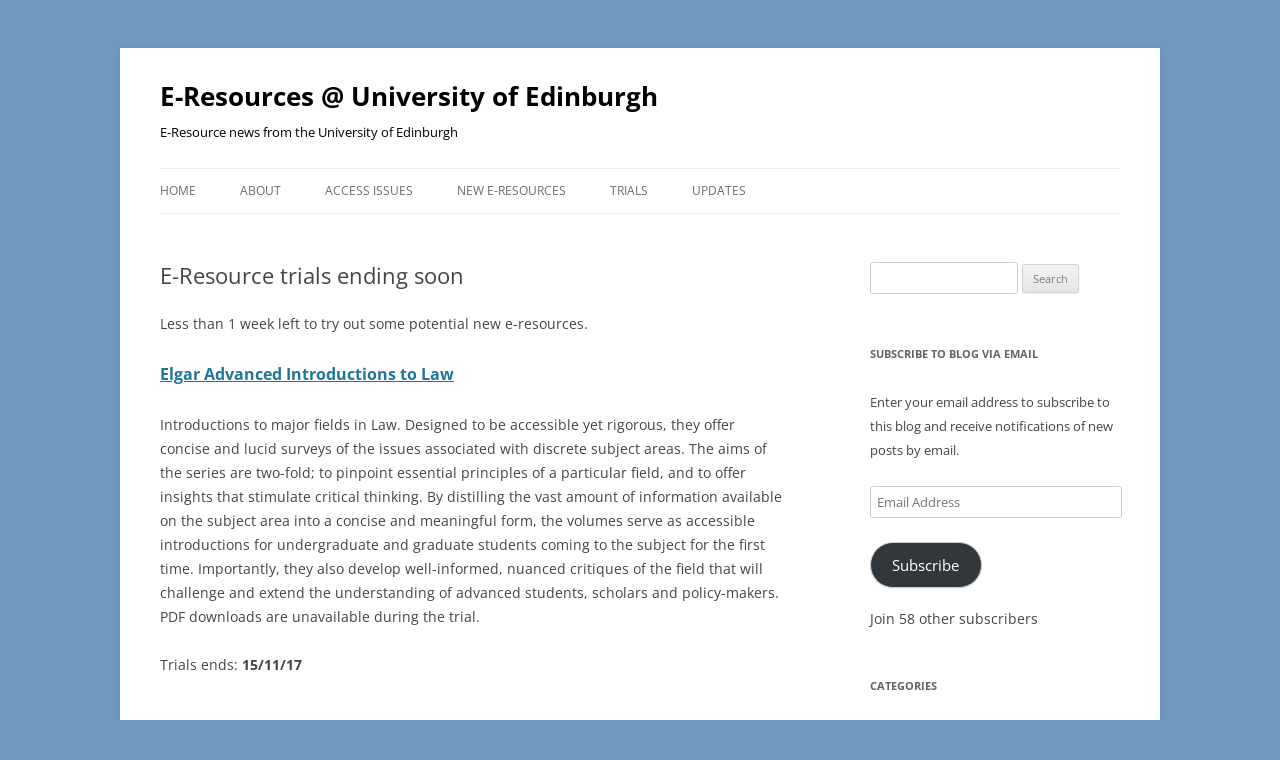

--- FILE ---
content_type: text/html; charset=UTF-8
request_url: https://libraryblogs.is.ed.ac.uk/eresources/2017/11/09/e-resource-trials-ending-soon/
body_size: 15512
content:
<!DOCTYPE html>
<!--[if IE 7]>
<html class="ie ie7" lang="en-US">
<![endif]-->
<!--[if IE 8]>
<html class="ie ie8" lang="en-US">
<![endif]-->
<!--[if !(IE 7) & !(IE 8)]><!-->
<html lang="en-US">
<!--<![endif]-->
<head>
<meta charset="UTF-8" />
<meta name="viewport" content="width=device-width" />
<title>E-Resource trials ending soon | E-Resources @ University of Edinburgh</title>
<link rel="profile" href="https://gmpg.org/xfn/11" />
<link rel="pingback" href="https://libraryblogs.is.ed.ac.uk/eresources/xmlrpc.php">
<!--[if lt IE 9]>
<script src="https://libraryblogs.is.ed.ac.uk/eresources/wp-content/themes/twentytwelve/js/html5.js?ver=3.7.0" type="text/javascript"></script>
<![endif]-->
<meta name='robots' content='max-image-preview:large' />
<link rel='dns-prefetch' href='//v0.wordpress.com' />
<link rel="alternate" type="application/rss+xml" title="E-Resources @ University of Edinburgh &raquo; Feed" href="https://libraryblogs.is.ed.ac.uk/eresources/feed/" />
<link rel="alternate" type="application/rss+xml" title="E-Resources @ University of Edinburgh &raquo; Comments Feed" href="https://libraryblogs.is.ed.ac.uk/eresources/comments/feed/" />
<script type="text/javascript">
window._wpemojiSettings = {"baseUrl":"https:\/\/s.w.org\/images\/core\/emoji\/14.0.0\/72x72\/","ext":".png","svgUrl":"https:\/\/s.w.org\/images\/core\/emoji\/14.0.0\/svg\/","svgExt":".svg","source":{"concatemoji":"https:\/\/libraryblogs.is.ed.ac.uk\/eresources\/wp-includes\/js\/wp-emoji-release.min.js?ver=6.2.7"}};
/*! This file is auto-generated */
!function(e,a,t){var n,r,o,i=a.createElement("canvas"),p=i.getContext&&i.getContext("2d");function s(e,t){p.clearRect(0,0,i.width,i.height),p.fillText(e,0,0);e=i.toDataURL();return p.clearRect(0,0,i.width,i.height),p.fillText(t,0,0),e===i.toDataURL()}function c(e){var t=a.createElement("script");t.src=e,t.defer=t.type="text/javascript",a.getElementsByTagName("head")[0].appendChild(t)}for(o=Array("flag","emoji"),t.supports={everything:!0,everythingExceptFlag:!0},r=0;r<o.length;r++)t.supports[o[r]]=function(e){if(p&&p.fillText)switch(p.textBaseline="top",p.font="600 32px Arial",e){case"flag":return s("\ud83c\udff3\ufe0f\u200d\u26a7\ufe0f","\ud83c\udff3\ufe0f\u200b\u26a7\ufe0f")?!1:!s("\ud83c\uddfa\ud83c\uddf3","\ud83c\uddfa\u200b\ud83c\uddf3")&&!s("\ud83c\udff4\udb40\udc67\udb40\udc62\udb40\udc65\udb40\udc6e\udb40\udc67\udb40\udc7f","\ud83c\udff4\u200b\udb40\udc67\u200b\udb40\udc62\u200b\udb40\udc65\u200b\udb40\udc6e\u200b\udb40\udc67\u200b\udb40\udc7f");case"emoji":return!s("\ud83e\udef1\ud83c\udffb\u200d\ud83e\udef2\ud83c\udfff","\ud83e\udef1\ud83c\udffb\u200b\ud83e\udef2\ud83c\udfff")}return!1}(o[r]),t.supports.everything=t.supports.everything&&t.supports[o[r]],"flag"!==o[r]&&(t.supports.everythingExceptFlag=t.supports.everythingExceptFlag&&t.supports[o[r]]);t.supports.everythingExceptFlag=t.supports.everythingExceptFlag&&!t.supports.flag,t.DOMReady=!1,t.readyCallback=function(){t.DOMReady=!0},t.supports.everything||(n=function(){t.readyCallback()},a.addEventListener?(a.addEventListener("DOMContentLoaded",n,!1),e.addEventListener("load",n,!1)):(e.attachEvent("onload",n),a.attachEvent("onreadystatechange",function(){"complete"===a.readyState&&t.readyCallback()})),(e=t.source||{}).concatemoji?c(e.concatemoji):e.wpemoji&&e.twemoji&&(c(e.twemoji),c(e.wpemoji)))}(window,document,window._wpemojiSettings);
</script>
<style type="text/css">
img.wp-smiley,
img.emoji {
	display: inline !important;
	border: none !important;
	box-shadow: none !important;
	height: 1em !important;
	width: 1em !important;
	margin: 0 0.07em !important;
	vertical-align: -0.1em !important;
	background: none !important;
	padding: 0 !important;
}
</style>
	<link rel='stylesheet' id='wp-block-library-css' href='https://libraryblogs.is.ed.ac.uk/eresources/wp-includes/css/dist/block-library/style.min.css?ver=6.2.7' type='text/css' media='all' />
<style id='wp-block-library-inline-css' type='text/css'>
.has-text-align-justify{text-align:justify;}
</style>
<style id='wp-block-library-theme-inline-css' type='text/css'>
.wp-block-audio figcaption{color:#555;font-size:13px;text-align:center}.is-dark-theme .wp-block-audio figcaption{color:hsla(0,0%,100%,.65)}.wp-block-audio{margin:0 0 1em}.wp-block-code{border:1px solid #ccc;border-radius:4px;font-family:Menlo,Consolas,monaco,monospace;padding:.8em 1em}.wp-block-embed figcaption{color:#555;font-size:13px;text-align:center}.is-dark-theme .wp-block-embed figcaption{color:hsla(0,0%,100%,.65)}.wp-block-embed{margin:0 0 1em}.blocks-gallery-caption{color:#555;font-size:13px;text-align:center}.is-dark-theme .blocks-gallery-caption{color:hsla(0,0%,100%,.65)}.wp-block-image figcaption{color:#555;font-size:13px;text-align:center}.is-dark-theme .wp-block-image figcaption{color:hsla(0,0%,100%,.65)}.wp-block-image{margin:0 0 1em}.wp-block-pullquote{border-bottom:4px solid;border-top:4px solid;color:currentColor;margin-bottom:1.75em}.wp-block-pullquote cite,.wp-block-pullquote footer,.wp-block-pullquote__citation{color:currentColor;font-size:.8125em;font-style:normal;text-transform:uppercase}.wp-block-quote{border-left:.25em solid;margin:0 0 1.75em;padding-left:1em}.wp-block-quote cite,.wp-block-quote footer{color:currentColor;font-size:.8125em;font-style:normal;position:relative}.wp-block-quote.has-text-align-right{border-left:none;border-right:.25em solid;padding-left:0;padding-right:1em}.wp-block-quote.has-text-align-center{border:none;padding-left:0}.wp-block-quote.is-large,.wp-block-quote.is-style-large,.wp-block-quote.is-style-plain{border:none}.wp-block-search .wp-block-search__label{font-weight:700}.wp-block-search__button{border:1px solid #ccc;padding:.375em .625em}:where(.wp-block-group.has-background){padding:1.25em 2.375em}.wp-block-separator.has-css-opacity{opacity:.4}.wp-block-separator{border:none;border-bottom:2px solid;margin-left:auto;margin-right:auto}.wp-block-separator.has-alpha-channel-opacity{opacity:1}.wp-block-separator:not(.is-style-wide):not(.is-style-dots){width:100px}.wp-block-separator.has-background:not(.is-style-dots){border-bottom:none;height:1px}.wp-block-separator.has-background:not(.is-style-wide):not(.is-style-dots){height:2px}.wp-block-table{margin:0 0 1em}.wp-block-table td,.wp-block-table th{word-break:normal}.wp-block-table figcaption{color:#555;font-size:13px;text-align:center}.is-dark-theme .wp-block-table figcaption{color:hsla(0,0%,100%,.65)}.wp-block-video figcaption{color:#555;font-size:13px;text-align:center}.is-dark-theme .wp-block-video figcaption{color:hsla(0,0%,100%,.65)}.wp-block-video{margin:0 0 1em}.wp-block-template-part.has-background{margin-bottom:0;margin-top:0;padding:1.25em 2.375em}
</style>
<link rel='stylesheet' id='mediaelement-css' href='https://libraryblogs.is.ed.ac.uk/eresources/wp-includes/js/mediaelement/mediaelementplayer-legacy.min.css?ver=4.2.17' type='text/css' media='all' />
<link rel='stylesheet' id='wp-mediaelement-css' href='https://libraryblogs.is.ed.ac.uk/eresources/wp-includes/js/mediaelement/wp-mediaelement.min.css?ver=6.2.7' type='text/css' media='all' />
<link rel='stylesheet' id='classic-theme-styles-css' href='https://libraryblogs.is.ed.ac.uk/eresources/wp-includes/css/classic-themes.min.css?ver=6.2.7' type='text/css' media='all' />
<style id='global-styles-inline-css' type='text/css'>
body{--wp--preset--color--black: #000000;--wp--preset--color--cyan-bluish-gray: #abb8c3;--wp--preset--color--white: #fff;--wp--preset--color--pale-pink: #f78da7;--wp--preset--color--vivid-red: #cf2e2e;--wp--preset--color--luminous-vivid-orange: #ff6900;--wp--preset--color--luminous-vivid-amber: #fcb900;--wp--preset--color--light-green-cyan: #7bdcb5;--wp--preset--color--vivid-green-cyan: #00d084;--wp--preset--color--pale-cyan-blue: #8ed1fc;--wp--preset--color--vivid-cyan-blue: #0693e3;--wp--preset--color--vivid-purple: #9b51e0;--wp--preset--color--blue: #21759b;--wp--preset--color--dark-gray: #444;--wp--preset--color--medium-gray: #9f9f9f;--wp--preset--color--light-gray: #e6e6e6;--wp--preset--gradient--vivid-cyan-blue-to-vivid-purple: linear-gradient(135deg,rgba(6,147,227,1) 0%,rgb(155,81,224) 100%);--wp--preset--gradient--light-green-cyan-to-vivid-green-cyan: linear-gradient(135deg,rgb(122,220,180) 0%,rgb(0,208,130) 100%);--wp--preset--gradient--luminous-vivid-amber-to-luminous-vivid-orange: linear-gradient(135deg,rgba(252,185,0,1) 0%,rgba(255,105,0,1) 100%);--wp--preset--gradient--luminous-vivid-orange-to-vivid-red: linear-gradient(135deg,rgba(255,105,0,1) 0%,rgb(207,46,46) 100%);--wp--preset--gradient--very-light-gray-to-cyan-bluish-gray: linear-gradient(135deg,rgb(238,238,238) 0%,rgb(169,184,195) 100%);--wp--preset--gradient--cool-to-warm-spectrum: linear-gradient(135deg,rgb(74,234,220) 0%,rgb(151,120,209) 20%,rgb(207,42,186) 40%,rgb(238,44,130) 60%,rgb(251,105,98) 80%,rgb(254,248,76) 100%);--wp--preset--gradient--blush-light-purple: linear-gradient(135deg,rgb(255,206,236) 0%,rgb(152,150,240) 100%);--wp--preset--gradient--blush-bordeaux: linear-gradient(135deg,rgb(254,205,165) 0%,rgb(254,45,45) 50%,rgb(107,0,62) 100%);--wp--preset--gradient--luminous-dusk: linear-gradient(135deg,rgb(255,203,112) 0%,rgb(199,81,192) 50%,rgb(65,88,208) 100%);--wp--preset--gradient--pale-ocean: linear-gradient(135deg,rgb(255,245,203) 0%,rgb(182,227,212) 50%,rgb(51,167,181) 100%);--wp--preset--gradient--electric-grass: linear-gradient(135deg,rgb(202,248,128) 0%,rgb(113,206,126) 100%);--wp--preset--gradient--midnight: linear-gradient(135deg,rgb(2,3,129) 0%,rgb(40,116,252) 100%);--wp--preset--duotone--dark-grayscale: url('#wp-duotone-dark-grayscale');--wp--preset--duotone--grayscale: url('#wp-duotone-grayscale');--wp--preset--duotone--purple-yellow: url('#wp-duotone-purple-yellow');--wp--preset--duotone--blue-red: url('#wp-duotone-blue-red');--wp--preset--duotone--midnight: url('#wp-duotone-midnight');--wp--preset--duotone--magenta-yellow: url('#wp-duotone-magenta-yellow');--wp--preset--duotone--purple-green: url('#wp-duotone-purple-green');--wp--preset--duotone--blue-orange: url('#wp-duotone-blue-orange');--wp--preset--font-size--small: 13px;--wp--preset--font-size--medium: 20px;--wp--preset--font-size--large: 36px;--wp--preset--font-size--x-large: 42px;--wp--preset--spacing--20: 0.44rem;--wp--preset--spacing--30: 0.67rem;--wp--preset--spacing--40: 1rem;--wp--preset--spacing--50: 1.5rem;--wp--preset--spacing--60: 2.25rem;--wp--preset--spacing--70: 3.38rem;--wp--preset--spacing--80: 5.06rem;--wp--preset--shadow--natural: 6px 6px 9px rgba(0, 0, 0, 0.2);--wp--preset--shadow--deep: 12px 12px 50px rgba(0, 0, 0, 0.4);--wp--preset--shadow--sharp: 6px 6px 0px rgba(0, 0, 0, 0.2);--wp--preset--shadow--outlined: 6px 6px 0px -3px rgba(255, 255, 255, 1), 6px 6px rgba(0, 0, 0, 1);--wp--preset--shadow--crisp: 6px 6px 0px rgba(0, 0, 0, 1);}:where(.is-layout-flex){gap: 0.5em;}body .is-layout-flow > .alignleft{float: left;margin-inline-start: 0;margin-inline-end: 2em;}body .is-layout-flow > .alignright{float: right;margin-inline-start: 2em;margin-inline-end: 0;}body .is-layout-flow > .aligncenter{margin-left: auto !important;margin-right: auto !important;}body .is-layout-constrained > .alignleft{float: left;margin-inline-start: 0;margin-inline-end: 2em;}body .is-layout-constrained > .alignright{float: right;margin-inline-start: 2em;margin-inline-end: 0;}body .is-layout-constrained > .aligncenter{margin-left: auto !important;margin-right: auto !important;}body .is-layout-constrained > :where(:not(.alignleft):not(.alignright):not(.alignfull)){max-width: var(--wp--style--global--content-size);margin-left: auto !important;margin-right: auto !important;}body .is-layout-constrained > .alignwide{max-width: var(--wp--style--global--wide-size);}body .is-layout-flex{display: flex;}body .is-layout-flex{flex-wrap: wrap;align-items: center;}body .is-layout-flex > *{margin: 0;}:where(.wp-block-columns.is-layout-flex){gap: 2em;}.has-black-color{color: var(--wp--preset--color--black) !important;}.has-cyan-bluish-gray-color{color: var(--wp--preset--color--cyan-bluish-gray) !important;}.has-white-color{color: var(--wp--preset--color--white) !important;}.has-pale-pink-color{color: var(--wp--preset--color--pale-pink) !important;}.has-vivid-red-color{color: var(--wp--preset--color--vivid-red) !important;}.has-luminous-vivid-orange-color{color: var(--wp--preset--color--luminous-vivid-orange) !important;}.has-luminous-vivid-amber-color{color: var(--wp--preset--color--luminous-vivid-amber) !important;}.has-light-green-cyan-color{color: var(--wp--preset--color--light-green-cyan) !important;}.has-vivid-green-cyan-color{color: var(--wp--preset--color--vivid-green-cyan) !important;}.has-pale-cyan-blue-color{color: var(--wp--preset--color--pale-cyan-blue) !important;}.has-vivid-cyan-blue-color{color: var(--wp--preset--color--vivid-cyan-blue) !important;}.has-vivid-purple-color{color: var(--wp--preset--color--vivid-purple) !important;}.has-black-background-color{background-color: var(--wp--preset--color--black) !important;}.has-cyan-bluish-gray-background-color{background-color: var(--wp--preset--color--cyan-bluish-gray) !important;}.has-white-background-color{background-color: var(--wp--preset--color--white) !important;}.has-pale-pink-background-color{background-color: var(--wp--preset--color--pale-pink) !important;}.has-vivid-red-background-color{background-color: var(--wp--preset--color--vivid-red) !important;}.has-luminous-vivid-orange-background-color{background-color: var(--wp--preset--color--luminous-vivid-orange) !important;}.has-luminous-vivid-amber-background-color{background-color: var(--wp--preset--color--luminous-vivid-amber) !important;}.has-light-green-cyan-background-color{background-color: var(--wp--preset--color--light-green-cyan) !important;}.has-vivid-green-cyan-background-color{background-color: var(--wp--preset--color--vivid-green-cyan) !important;}.has-pale-cyan-blue-background-color{background-color: var(--wp--preset--color--pale-cyan-blue) !important;}.has-vivid-cyan-blue-background-color{background-color: var(--wp--preset--color--vivid-cyan-blue) !important;}.has-vivid-purple-background-color{background-color: var(--wp--preset--color--vivid-purple) !important;}.has-black-border-color{border-color: var(--wp--preset--color--black) !important;}.has-cyan-bluish-gray-border-color{border-color: var(--wp--preset--color--cyan-bluish-gray) !important;}.has-white-border-color{border-color: var(--wp--preset--color--white) !important;}.has-pale-pink-border-color{border-color: var(--wp--preset--color--pale-pink) !important;}.has-vivid-red-border-color{border-color: var(--wp--preset--color--vivid-red) !important;}.has-luminous-vivid-orange-border-color{border-color: var(--wp--preset--color--luminous-vivid-orange) !important;}.has-luminous-vivid-amber-border-color{border-color: var(--wp--preset--color--luminous-vivid-amber) !important;}.has-light-green-cyan-border-color{border-color: var(--wp--preset--color--light-green-cyan) !important;}.has-vivid-green-cyan-border-color{border-color: var(--wp--preset--color--vivid-green-cyan) !important;}.has-pale-cyan-blue-border-color{border-color: var(--wp--preset--color--pale-cyan-blue) !important;}.has-vivid-cyan-blue-border-color{border-color: var(--wp--preset--color--vivid-cyan-blue) !important;}.has-vivid-purple-border-color{border-color: var(--wp--preset--color--vivid-purple) !important;}.has-vivid-cyan-blue-to-vivid-purple-gradient-background{background: var(--wp--preset--gradient--vivid-cyan-blue-to-vivid-purple) !important;}.has-light-green-cyan-to-vivid-green-cyan-gradient-background{background: var(--wp--preset--gradient--light-green-cyan-to-vivid-green-cyan) !important;}.has-luminous-vivid-amber-to-luminous-vivid-orange-gradient-background{background: var(--wp--preset--gradient--luminous-vivid-amber-to-luminous-vivid-orange) !important;}.has-luminous-vivid-orange-to-vivid-red-gradient-background{background: var(--wp--preset--gradient--luminous-vivid-orange-to-vivid-red) !important;}.has-very-light-gray-to-cyan-bluish-gray-gradient-background{background: var(--wp--preset--gradient--very-light-gray-to-cyan-bluish-gray) !important;}.has-cool-to-warm-spectrum-gradient-background{background: var(--wp--preset--gradient--cool-to-warm-spectrum) !important;}.has-blush-light-purple-gradient-background{background: var(--wp--preset--gradient--blush-light-purple) !important;}.has-blush-bordeaux-gradient-background{background: var(--wp--preset--gradient--blush-bordeaux) !important;}.has-luminous-dusk-gradient-background{background: var(--wp--preset--gradient--luminous-dusk) !important;}.has-pale-ocean-gradient-background{background: var(--wp--preset--gradient--pale-ocean) !important;}.has-electric-grass-gradient-background{background: var(--wp--preset--gradient--electric-grass) !important;}.has-midnight-gradient-background{background: var(--wp--preset--gradient--midnight) !important;}.has-small-font-size{font-size: var(--wp--preset--font-size--small) !important;}.has-medium-font-size{font-size: var(--wp--preset--font-size--medium) !important;}.has-large-font-size{font-size: var(--wp--preset--font-size--large) !important;}.has-x-large-font-size{font-size: var(--wp--preset--font-size--x-large) !important;}
.wp-block-navigation a:where(:not(.wp-element-button)){color: inherit;}
:where(.wp-block-columns.is-layout-flex){gap: 2em;}
.wp-block-pullquote{font-size: 1.5em;line-height: 1.6;}
</style>
<link rel='stylesheet' id='twentytwelve-fonts-css' href='https://libraryblogs.is.ed.ac.uk/eresources/wp-content/themes/twentytwelve/fonts/font-open-sans.css?ver=20230328' type='text/css' media='all' />
<link rel='stylesheet' id='twentytwelve-style-css' href='https://libraryblogs.is.ed.ac.uk/eresources/wp-content/themes/twentytwelve/style.css?ver=20240402' type='text/css' media='all' />
<link rel='stylesheet' id='twentytwelve-block-style-css' href='https://libraryblogs.is.ed.ac.uk/eresources/wp-content/themes/twentytwelve/css/blocks.css?ver=20230213' type='text/css' media='all' />
<!--[if lt IE 9]>
<link rel='stylesheet' id='twentytwelve-ie-css' href='https://libraryblogs.is.ed.ac.uk/eresources/wp-content/themes/twentytwelve/css/ie.css?ver=20150214' type='text/css' media='all' />
<![endif]-->
<link rel='stylesheet' id='social-logos-css' href='https://libraryblogs.is.ed.ac.uk/eresources/wp-content/plugins/jetpack/_inc/social-logos/social-logos.min.css?ver=12.0.2' type='text/css' media='all' />
<link rel='stylesheet' id='jetpack_css-css' href='https://libraryblogs.is.ed.ac.uk/eresources/wp-content/plugins/jetpack/css/jetpack.css?ver=12.0.2' type='text/css' media='all' />
<script type='text/javascript' src='https://libraryblogs.is.ed.ac.uk/eresources/wp-includes/js/jquery/jquery.min.js?ver=3.6.4' id='jquery-core-js'></script>
<script type='text/javascript' src='https://libraryblogs.is.ed.ac.uk/eresources/wp-includes/js/jquery/jquery-migrate.min.js?ver=3.4.0' id='jquery-migrate-js'></script>
<link rel="https://api.w.org/" href="https://libraryblogs.is.ed.ac.uk/eresources/wp-json/" /><link rel="alternate" type="application/json" href="https://libraryblogs.is.ed.ac.uk/eresources/wp-json/wp/v2/posts/2236" /><link rel="EditURI" type="application/rsd+xml" title="RSD" href="https://libraryblogs.is.ed.ac.uk/eresources/xmlrpc.php?rsd" />
<link rel="wlwmanifest" type="application/wlwmanifest+xml" href="https://libraryblogs.is.ed.ac.uk/eresources/wp-includes/wlwmanifest.xml" />
<meta name="generator" content="WordPress 6.2.7" />
<link rel="canonical" href="https://libraryblogs.is.ed.ac.uk/eresources/2017/11/09/e-resource-trials-ending-soon/" />
<link rel='shortlink' href='https://wp.me/p4JPXA-A4' />
<link rel="alternate" type="application/json+oembed" href="https://libraryblogs.is.ed.ac.uk/eresources/wp-json/oembed/1.0/embed?url=https%3A%2F%2Flibraryblogs.is.ed.ac.uk%2Feresources%2F2017%2F11%2F09%2Fe-resource-trials-ending-soon%2F" />
<link rel="alternate" type="text/xml+oembed" href="https://libraryblogs.is.ed.ac.uk/eresources/wp-json/oembed/1.0/embed?url=https%3A%2F%2Flibraryblogs.is.ed.ac.uk%2Feresources%2F2017%2F11%2F09%2Fe-resource-trials-ending-soon%2F&#038;format=xml" />
	<style>img#wpstats{display:none}</style>
		<style type="text/css">.recentcomments a{display:inline !important;padding:0 !important;margin:0 !important;}</style>	<style type="text/css" id="twentytwelve-header-css">
			.site-header h1 a,
		.site-header h2 {
			color: #000000;
		}
		</style>
	<style type="text/css" id="custom-background-css">
body.custom-background { background-color: #7099bf; }
</style>
	
<!-- Jetpack Open Graph Tags -->
<meta property="og:type" content="article" />
<meta property="og:title" content="E-Resource trials ending soon" />
<meta property="og:url" content="https://libraryblogs.is.ed.ac.uk/eresources/2017/11/09/e-resource-trials-ending-soon/" />
<meta property="og:description" content="Less than 1 week left to try out some potential new e-resources. Elgar Advanced Introductions to Law Introductions to major fields in Law. Designed to be accessible yet rigorous, they offer concise…" />
<meta property="article:published_time" content="2017-11-09T16:53:30+00:00" />
<meta property="article:modified_time" content="2017-11-09T16:53:30+00:00" />
<meta property="og:site_name" content="E-Resources @ University of Edinburgh" />
<meta property="og:image" content="https://s0.wp.com/i/blank.jpg" />
<meta property="og:image:alt" content="" />
<meta property="og:locale" content="en_US" />
<meta name="twitter:text:title" content="E-Resource trials ending soon" />
<meta name="twitter:card" content="summary" />

<!-- End Jetpack Open Graph Tags -->
</head>

<body class="post-template-default single single-post postid-2236 single-format-standard custom-background wp-embed-responsive custom-font-enabled single-author">
<svg xmlns="http://www.w3.org/2000/svg" viewBox="0 0 0 0" width="0" height="0" focusable="false" role="none" style="visibility: hidden; position: absolute; left: -9999px; overflow: hidden;" ><defs><filter id="wp-duotone-dark-grayscale"><feColorMatrix color-interpolation-filters="sRGB" type="matrix" values=" .299 .587 .114 0 0 .299 .587 .114 0 0 .299 .587 .114 0 0 .299 .587 .114 0 0 " /><feComponentTransfer color-interpolation-filters="sRGB" ><feFuncR type="table" tableValues="0 0.49803921568627" /><feFuncG type="table" tableValues="0 0.49803921568627" /><feFuncB type="table" tableValues="0 0.49803921568627" /><feFuncA type="table" tableValues="1 1" /></feComponentTransfer><feComposite in2="SourceGraphic" operator="in" /></filter></defs></svg><svg xmlns="http://www.w3.org/2000/svg" viewBox="0 0 0 0" width="0" height="0" focusable="false" role="none" style="visibility: hidden; position: absolute; left: -9999px; overflow: hidden;" ><defs><filter id="wp-duotone-grayscale"><feColorMatrix color-interpolation-filters="sRGB" type="matrix" values=" .299 .587 .114 0 0 .299 .587 .114 0 0 .299 .587 .114 0 0 .299 .587 .114 0 0 " /><feComponentTransfer color-interpolation-filters="sRGB" ><feFuncR type="table" tableValues="0 1" /><feFuncG type="table" tableValues="0 1" /><feFuncB type="table" tableValues="0 1" /><feFuncA type="table" tableValues="1 1" /></feComponentTransfer><feComposite in2="SourceGraphic" operator="in" /></filter></defs></svg><svg xmlns="http://www.w3.org/2000/svg" viewBox="0 0 0 0" width="0" height="0" focusable="false" role="none" style="visibility: hidden; position: absolute; left: -9999px; overflow: hidden;" ><defs><filter id="wp-duotone-purple-yellow"><feColorMatrix color-interpolation-filters="sRGB" type="matrix" values=" .299 .587 .114 0 0 .299 .587 .114 0 0 .299 .587 .114 0 0 .299 .587 .114 0 0 " /><feComponentTransfer color-interpolation-filters="sRGB" ><feFuncR type="table" tableValues="0.54901960784314 0.98823529411765" /><feFuncG type="table" tableValues="0 1" /><feFuncB type="table" tableValues="0.71764705882353 0.25490196078431" /><feFuncA type="table" tableValues="1 1" /></feComponentTransfer><feComposite in2="SourceGraphic" operator="in" /></filter></defs></svg><svg xmlns="http://www.w3.org/2000/svg" viewBox="0 0 0 0" width="0" height="0" focusable="false" role="none" style="visibility: hidden; position: absolute; left: -9999px; overflow: hidden;" ><defs><filter id="wp-duotone-blue-red"><feColorMatrix color-interpolation-filters="sRGB" type="matrix" values=" .299 .587 .114 0 0 .299 .587 .114 0 0 .299 .587 .114 0 0 .299 .587 .114 0 0 " /><feComponentTransfer color-interpolation-filters="sRGB" ><feFuncR type="table" tableValues="0 1" /><feFuncG type="table" tableValues="0 0.27843137254902" /><feFuncB type="table" tableValues="0.5921568627451 0.27843137254902" /><feFuncA type="table" tableValues="1 1" /></feComponentTransfer><feComposite in2="SourceGraphic" operator="in" /></filter></defs></svg><svg xmlns="http://www.w3.org/2000/svg" viewBox="0 0 0 0" width="0" height="0" focusable="false" role="none" style="visibility: hidden; position: absolute; left: -9999px; overflow: hidden;" ><defs><filter id="wp-duotone-midnight"><feColorMatrix color-interpolation-filters="sRGB" type="matrix" values=" .299 .587 .114 0 0 .299 .587 .114 0 0 .299 .587 .114 0 0 .299 .587 .114 0 0 " /><feComponentTransfer color-interpolation-filters="sRGB" ><feFuncR type="table" tableValues="0 0" /><feFuncG type="table" tableValues="0 0.64705882352941" /><feFuncB type="table" tableValues="0 1" /><feFuncA type="table" tableValues="1 1" /></feComponentTransfer><feComposite in2="SourceGraphic" operator="in" /></filter></defs></svg><svg xmlns="http://www.w3.org/2000/svg" viewBox="0 0 0 0" width="0" height="0" focusable="false" role="none" style="visibility: hidden; position: absolute; left: -9999px; overflow: hidden;" ><defs><filter id="wp-duotone-magenta-yellow"><feColorMatrix color-interpolation-filters="sRGB" type="matrix" values=" .299 .587 .114 0 0 .299 .587 .114 0 0 .299 .587 .114 0 0 .299 .587 .114 0 0 " /><feComponentTransfer color-interpolation-filters="sRGB" ><feFuncR type="table" tableValues="0.78039215686275 1" /><feFuncG type="table" tableValues="0 0.94901960784314" /><feFuncB type="table" tableValues="0.35294117647059 0.47058823529412" /><feFuncA type="table" tableValues="1 1" /></feComponentTransfer><feComposite in2="SourceGraphic" operator="in" /></filter></defs></svg><svg xmlns="http://www.w3.org/2000/svg" viewBox="0 0 0 0" width="0" height="0" focusable="false" role="none" style="visibility: hidden; position: absolute; left: -9999px; overflow: hidden;" ><defs><filter id="wp-duotone-purple-green"><feColorMatrix color-interpolation-filters="sRGB" type="matrix" values=" .299 .587 .114 0 0 .299 .587 .114 0 0 .299 .587 .114 0 0 .299 .587 .114 0 0 " /><feComponentTransfer color-interpolation-filters="sRGB" ><feFuncR type="table" tableValues="0.65098039215686 0.40392156862745" /><feFuncG type="table" tableValues="0 1" /><feFuncB type="table" tableValues="0.44705882352941 0.4" /><feFuncA type="table" tableValues="1 1" /></feComponentTransfer><feComposite in2="SourceGraphic" operator="in" /></filter></defs></svg><svg xmlns="http://www.w3.org/2000/svg" viewBox="0 0 0 0" width="0" height="0" focusable="false" role="none" style="visibility: hidden; position: absolute; left: -9999px; overflow: hidden;" ><defs><filter id="wp-duotone-blue-orange"><feColorMatrix color-interpolation-filters="sRGB" type="matrix" values=" .299 .587 .114 0 0 .299 .587 .114 0 0 .299 .587 .114 0 0 .299 .587 .114 0 0 " /><feComponentTransfer color-interpolation-filters="sRGB" ><feFuncR type="table" tableValues="0.098039215686275 1" /><feFuncG type="table" tableValues="0 0.66274509803922" /><feFuncB type="table" tableValues="0.84705882352941 0.41960784313725" /><feFuncA type="table" tableValues="1 1" /></feComponentTransfer><feComposite in2="SourceGraphic" operator="in" /></filter></defs></svg><div id="page" class="hfeed site">
	<header id="masthead" class="site-header">
		<hgroup>
			<h1 class="site-title"><a href="https://libraryblogs.is.ed.ac.uk/eresources/" rel="home">E-Resources @ University of Edinburgh</a></h1>
			<h2 class="site-description">E-Resource news from the University of Edinburgh</h2>
		</hgroup>

		<nav id="site-navigation" class="main-navigation">
			<button class="menu-toggle">Menu</button>
			<a class="assistive-text" href="#content">Skip to content</a>
			<div class="menu-menu-1-container"><ul id="menu-menu-1" class="nav-menu"><li id="menu-item-28" class="menu-item menu-item-type-custom menu-item-object-custom menu-item-home menu-item-28"><a href="https://libraryblogs.is.ed.ac.uk/eresources/">Home</a></li>
<li id="menu-item-29" class="menu-item menu-item-type-post_type menu-item-object-page menu-item-29"><a href="https://libraryblogs.is.ed.ac.uk/eresources/about/">About</a></li>
<li id="menu-item-30" class="menu-item menu-item-type-taxonomy menu-item-object-category menu-item-30"><a href="https://libraryblogs.is.ed.ac.uk/eresources/category/access-issues/">Access issues</a></li>
<li id="menu-item-31" class="menu-item menu-item-type-taxonomy menu-item-object-category menu-item-31"><a href="https://libraryblogs.is.ed.ac.uk/eresources/category/new-eresources/">New e-resources</a></li>
<li id="menu-item-32" class="menu-item menu-item-type-taxonomy menu-item-object-category current-post-ancestor current-menu-parent current-post-parent menu-item-32"><a href="https://libraryblogs.is.ed.ac.uk/eresources/category/trials/">Trials</a></li>
<li id="menu-item-34" class="menu-item menu-item-type-taxonomy menu-item-object-category menu-item-34"><a href="https://libraryblogs.is.ed.ac.uk/eresources/category/updates/">Updates</a></li>
</ul></div>		</nav><!-- #site-navigation -->

			</header><!-- #masthead -->

	<div id="main" class="wrapper">

	<div id="primary" class="site-content">
		<div id="content" role="main">

			
				
	<article id="post-2236" class="post-2236 post type-post status-publish format-standard hentry category-trials tag-databases tag-e-books tag-humanities tag-law tag-trials">
				<header class="entry-header">
			
						<h1 class="entry-title">E-Resource trials ending soon</h1>
								</header><!-- .entry-header -->

				<div class="entry-content">
			<p>Less than 1 week left to try out some potential new e-resources.</p>
<h3><strong><a href="http://www.ezproxy.is.ed.ac.uk/login?url=https://www.advancedintros.com" target="_blank" rel="noopener">Elgar Advanced Introductions to Law</a></strong></h3>
<p>Introductions to major fields in Law. Designed to be accessible yet rigorous, they offer concise and lucid surveys of the issues associated with discrete subject areas. The aims of the series are two-fold; to pinpoint essential principles of a particular field, and to offer insights that stimulate critical thinking. By distilling the vast amount of information available on the subject area into a concise and meaningful form, the volumes serve as accessible introductions for undergraduate and graduate students coming to the subject for the first time. Importantly, they also develop well-informed, nuanced critiques of the field that will challenge and extend the understanding of advanced students, scholars and policy-makers. PDF downloads are unavailable during the trial.</p>
<p>Trials ends: <strong>15/11/17</strong></p>
<p>&nbsp;</p>
<h3><strong><a href="http://www.ezproxy.is.ed.ac.uk/login?url=http://hapi.ucla.edu" target="_blank" rel="noopener">HAPI</a></strong></h3>
<p>The Hispanic American Periodicals Index (HAPI) provides bibliographic citations to over 380 scholarly journals and links to the full text contents of over 675 journals published around the world on Latin America and the Caribbean since 1970. Subject coverage includes everything from political, economic, and social issues to the arts and humanities.</p>
<p>Trial ends: <strong>15/11/17</strong></p>
<p>&nbsp;</p>
<h3><a title="Women's Magazine Archive I and II - access on and off campus" href="http://www.ezproxy.is.ed.ac.uk/login?url=https://trials.proquest.com/trials/trialSummary.action?view=subject&amp;trialBean.token=VG9QDJCORKXYUC3ZVX9Y" target="_blank" rel="noopener"><strong>Women&#8217;s Magazine Archive I and II</strong></a></h3>
<p>Women’s Magazine Archive comprises archival runs of leading women’s consumer magazines of the twentieth century. The magazines are all scanned from cover to cover in high-resolution color, ensuring that the original print artifacts are faithfully reproduced and that valuable non-article items, such as advertisements, are included. Titles include Chatelaine, Cosmopolitan, Good Housekeeping, Ladies’ Home Journal and Seventeen.</p>
<p>Trial ends <strong>16/11/17</strong></p>
<p>&nbsp;</p>
<h3>Further info.</h3>
<p>Access these and other trials from our <a href="https://www.ed.ac.uk/information-services/library-museum-gallery/finding-resources/library-databases/e-resources-trials" target="_blank" rel="noopener">Trials Webpage</a>.</p>
<div class="sharedaddy sd-sharing-enabled"><div class="robots-nocontent sd-block sd-social sd-social-icon-text sd-sharing"><h3 class="sd-title">Share this:</h3><div class="sd-content"><ul><li><a href="#" class="sharing-anchor sd-button share-more"><span>Share</span></a></li><li class="share-end"></li></ul><div class="sharing-hidden"><div class="inner" style="display: none;"><ul><li class="share-facebook"><a rel="nofollow noopener noreferrer" data-shared="sharing-facebook-2236" class="share-facebook sd-button share-icon" href="https://libraryblogs.is.ed.ac.uk/eresources/2017/11/09/e-resource-trials-ending-soon/?share=facebook" target="_blank" title="Click to share on Facebook" ><span>Facebook</span></a></li><li class="share-twitter"><a rel="nofollow noopener noreferrer" data-shared="sharing-twitter-2236" class="share-twitter sd-button share-icon" href="https://libraryblogs.is.ed.ac.uk/eresources/2017/11/09/e-resource-trials-ending-soon/?share=twitter" target="_blank" title="Click to share on Twitter" ><span>Twitter</span></a></li><li class="share-tumblr"><a rel="nofollow noopener noreferrer" data-shared="" class="share-tumblr sd-button share-icon" href="https://libraryblogs.is.ed.ac.uk/eresources/2017/11/09/e-resource-trials-ending-soon/?share=tumblr" target="_blank" title="Click to share on Tumblr" ><span>Tumblr</span></a></li><li class="share-email"><a rel="nofollow noopener noreferrer" data-shared="" class="share-email sd-button share-icon" href="mailto:?subject=%5BShared%20Post%5D%20E-Resource%20trials%20ending%20soon&body=https%3A%2F%2Flibraryblogs.is.ed.ac.uk%2Feresources%2F2017%2F11%2F09%2Fe-resource-trials-ending-soon%2F&share=email" target="_blank" title="Click to email a link to a friend" data-email-share-error-title="Do you have email set up?" data-email-share-error-text="If you&#039;re having problems sharing via email, you might not have email set up for your browser. You may need to create a new email yourself." data-email-share-nonce="c4cc4138a9" data-email-share-track-url="https://libraryblogs.is.ed.ac.uk/eresources/2017/11/09/e-resource-trials-ending-soon/?share=email"><span>Email</span></a></li><li class="share-end"></li></ul></div></div></div></div></div>					</div><!-- .entry-content -->
		
		<footer class="entry-meta">
			This entry was posted in <a href="https://libraryblogs.is.ed.ac.uk/eresources/category/trials/" rel="category tag">Trials</a> and tagged <a href="https://libraryblogs.is.ed.ac.uk/eresources/tag/databases/" rel="tag">databases</a>, <a href="https://libraryblogs.is.ed.ac.uk/eresources/tag/e-books/" rel="tag">e-books</a>, <a href="https://libraryblogs.is.ed.ac.uk/eresources/tag/humanities/" rel="tag">Humanities</a>, <a href="https://libraryblogs.is.ed.ac.uk/eresources/tag/law/" rel="tag">Law</a>, <a href="https://libraryblogs.is.ed.ac.uk/eresources/tag/trials/" rel="tag">Trials</a> on <a href="https://libraryblogs.is.ed.ac.uk/eresources/2017/11/09/e-resource-trials-ending-soon/" title="4:53 pm" rel="bookmark"><time class="entry-date" datetime="2017-11-09T16:53:30+00:00">November 9, 2017</time></a><span class="by-author"> by <span class="author vcard"><a class="url fn n" href="https://libraryblogs.is.ed.ac.uk/eresources/author/eresources/" title="View all posts by eresources" rel="author">eresources</a></span></span>.								</footer><!-- .entry-meta -->
	</article><!-- #post -->

				<nav class="nav-single">
					<h3 class="assistive-text">Post navigation</h3>
					<span class="nav-previous"><a href="https://libraryblogs.is.ed.ac.uk/eresources/2017/10/30/e-resource-trials-ending-tomorrow/" rel="prev"><span class="meta-nav">&larr;</span> E-Resource trials ending tomorrow</a></span>
					<span class="nav-next"><a href="https://libraryblogs.is.ed.ac.uk/eresources/2017/11/10/new-e-books-available/" rel="next">New E-books available <span class="meta-nav">&rarr;</span></a></span>
				</nav><!-- .nav-single -->

				
<div id="comments" class="comments-area">

	
	
	
</div><!-- #comments .comments-area -->

			
		</div><!-- #content -->
	</div><!-- #primary -->


			<div id="secondary" class="widget-area" role="complementary">
			<aside id="search-2" class="widget widget_search"><form role="search" method="get" id="searchform" class="searchform" action="https://libraryblogs.is.ed.ac.uk/eresources/">
				<div>
					<label class="screen-reader-text" for="s">Search for:</label>
					<input type="text" value="" name="s" id="s" />
					<input type="submit" id="searchsubmit" value="Search" />
				</div>
			</form></aside><aside id="blog_subscription-2" class="widget widget_blog_subscription jetpack_subscription_widget"><h3 class="widget-title">Subscribe to Blog via Email</h3>
			<div class="wp-block-jetpack-subscriptions__container">
			<form action="#" method="post" accept-charset="utf-8" id="subscribe-blog-blog_subscription-2"
				data-blog="70029842"
				data-post_access_level="everybody" >
									<div id="subscribe-text"><p>Enter your email address to subscribe to this blog and receive notifications of new posts by email.</p>
</div>
																			<p id="subscribe-email">
						<label id="jetpack-subscribe-label"
							class="screen-reader-text"
							for="subscribe-field-blog_subscription-2">
							Email Address						</label>
						<input type="email" name="email" required="required"
																					value=""
							id="subscribe-field-blog_subscription-2"
							placeholder="Email Address"
						/>
					</p>

					<p id="subscribe-submit"
											>
						<input type="hidden" name="action" value="subscribe"/>
						<input type="hidden" name="source" value="https://libraryblogs.is.ed.ac.uk/eresources/2017/11/09/e-resource-trials-ending-soon/"/>
						<input type="hidden" name="sub-type" value="widget"/>
						<input type="hidden" name="redirect_fragment" value="subscribe-blog-blog_subscription-2"/>
												<button type="submit"
															class="wp-block-button__link"
																					name="jetpack_subscriptions_widget"
						>
							Subscribe						</button>
					</p>
							</form>
							<div class="wp-block-jetpack-subscriptions__subscount">
					Join 58 other subscribers				</div>
						</div>
			
</aside><aside id="categories-2" class="widget widget_categories"><h3 class="widget-title">Categories</h3>
			<ul>
					<li class="cat-item cat-item-2"><a href="https://libraryblogs.is.ed.ac.uk/eresources/category/access-issues/">Access issues</a> (48)
</li>
	<li class="cat-item cat-item-3"><a href="https://libraryblogs.is.ed.ac.uk/eresources/category/new-eresources/">New e-resources</a> (128)
</li>
	<li class="cat-item cat-item-4"><a href="https://libraryblogs.is.ed.ac.uk/eresources/category/trials/">Trials</a> (101)
</li>
	<li class="cat-item cat-item-5"><a href="https://libraryblogs.is.ed.ac.uk/eresources/category/updates/">Updates</a> (81)
</li>
			</ul>

			</aside><aside id="tag_cloud-2" class="widget widget_tag_cloud"><h3 class="widget-title">Tags</h3><div class="tagcloud"><ul class='wp-tag-cloud' role='list'>
	<li><a href="https://libraryblogs.is.ed.ac.uk/eresources/tag/alexander-street-press/" class="tag-cloud-link tag-link-8 tag-link-position-1" style="font-size: 8.6862745098039pt;" aria-label="Alexander Street Press (9 items)">Alexander Street Press</a></li>
	<li><a href="https://libraryblogs.is.ed.ac.uk/eresources/tag/american-literature/" class="tag-cloud-link tag-link-351 tag-link-position-2" style="font-size: 8.6862745098039pt;" aria-label="American Literature (9 items)">American Literature</a></li>
	<li><a href="https://libraryblogs.is.ed.ac.uk/eresources/tag/anthropology/" class="tag-cloud-link tag-link-23 tag-link-position-3" style="font-size: 8.6862745098039pt;" aria-label="Anthropology (9 items)">Anthropology</a></li>
	<li><a href="https://libraryblogs.is.ed.ac.uk/eresources/tag/archaeology/" class="tag-cloud-link tag-link-24 tag-link-position-4" style="font-size: 9.7843137254902pt;" aria-label="Archaeology (11 items)">Archaeology</a></li>
	<li><a href="https://libraryblogs.is.ed.ac.uk/eresources/tag/art/" class="tag-cloud-link tag-link-204 tag-link-position-5" style="font-size: 9.7843137254902pt;" aria-label="Art (11 items)">Art</a></li>
	<li><a href="https://libraryblogs.is.ed.ac.uk/eresources/tag/brill/" class="tag-cloud-link tag-link-268 tag-link-position-6" style="font-size: 9.7843137254902pt;" aria-label="Brill (11 items)">Brill</a></li>
	<li><a href="https://libraryblogs.is.ed.ac.uk/eresources/tag/british-history/" class="tag-cloud-link tag-link-202 tag-link-position-7" style="font-size: 8pt;" aria-label="British History (8 items)">British History</a></li>
	<li><a href="https://libraryblogs.is.ed.ac.uk/eresources/tag/cambridge-university-press/" class="tag-cloud-link tag-link-227 tag-link-position-8" style="font-size: 8pt;" aria-label="Cambridge University Press (8 items)">Cambridge University Press</a></li>
	<li><a href="https://libraryblogs.is.ed.ac.uk/eresources/tag/classical-studies/" class="tag-cloud-link tag-link-27 tag-link-position-9" style="font-size: 11.43137254902pt;" aria-label="Classical Studies (15 items)">Classical Studies</a></li>
	<li><a href="https://libraryblogs.is.ed.ac.uk/eresources/tag/database/" class="tag-cloud-link tag-link-7 tag-link-position-10" style="font-size: 18.019607843137pt;" aria-label="database (47 items)">database</a></li>
	<li><a href="https://libraryblogs.is.ed.ac.uk/eresources/tag/databases/" class="tag-cloud-link tag-link-64 tag-link-position-11" style="font-size: 16.098039215686pt;" aria-label="databases (34 items)">databases</a></li>
	<li><a href="https://libraryblogs.is.ed.ac.uk/eresources/tag/dawsonera/" class="tag-cloud-link tag-link-79 tag-link-position-12" style="font-size: 9.2352941176471pt;" aria-label="Dawsonera (10 items)">Dawsonera</a></li>
	<li><a href="https://libraryblogs.is.ed.ac.uk/eresources/tag/downtime/" class="tag-cloud-link tag-link-191 tag-link-position-13" style="font-size: 9.7843137254902pt;" aria-label="downtime (11 items)">downtime</a></li>
	<li><a href="https://libraryblogs.is.ed.ac.uk/eresources/tag/e-books/" class="tag-cloud-link tag-link-18 tag-link-position-14" style="font-size: 22pt;" aria-label="e-books (93 items)">e-books</a></li>
	<li><a href="https://libraryblogs.is.ed.ac.uk/eresources/tag/e-journal/" class="tag-cloud-link tag-link-430 tag-link-position-15" style="font-size: 9.2352941176471pt;" aria-label="e-journal (10 items)">e-journal</a></li>
	<li><a href="https://libraryblogs.is.ed.ac.uk/eresources/tag/e-journals/" class="tag-cloud-link tag-link-81 tag-link-position-16" style="font-size: 18.705882352941pt;" aria-label="e-journals (53 items)">e-journals</a></li>
	<li><a href="https://libraryblogs.is.ed.ac.uk/eresources/tag/earth-and-environmental-sciences/" class="tag-cloud-link tag-link-212 tag-link-position-17" style="font-size: 8pt;" aria-label="Earth and Environmental Sciences (8 items)">Earth and Environmental Sciences</a></li>
	<li><a href="https://libraryblogs.is.ed.ac.uk/eresources/tag/ebsco/" class="tag-cloud-link tag-link-128 tag-link-position-18" style="font-size: 9.2352941176471pt;" aria-label="Ebsco (10 items)">Ebsco</a></li>
	<li><a href="https://libraryblogs.is.ed.ac.uk/eresources/tag/economics/" class="tag-cloud-link tag-link-163 tag-link-position-19" style="font-size: 10.196078431373pt;" aria-label="economics (12 items)">economics</a></li>
	<li><a href="https://libraryblogs.is.ed.ac.uk/eresources/tag/education/" class="tag-cloud-link tag-link-30 tag-link-position-20" style="font-size: 13.627450980392pt;" aria-label="Education (22 items)">Education</a></li>
	<li><a href="https://libraryblogs.is.ed.ac.uk/eresources/tag/engineering/" class="tag-cloud-link tag-link-110 tag-link-position-21" style="font-size: 10.196078431373pt;" aria-label="Engineering (12 items)">Engineering</a></li>
	<li><a href="https://libraryblogs.is.ed.ac.uk/eresources/tag/english-literature/" class="tag-cloud-link tag-link-206 tag-link-position-22" style="font-size: 8.6862745098039pt;" aria-label="English Literature (9 items)">English Literature</a></li>
	<li><a href="https://libraryblogs.is.ed.ac.uk/eresources/tag/european-history/" class="tag-cloud-link tag-link-198 tag-link-position-23" style="font-size: 8pt;" aria-label="European History (8 items)">European History</a></li>
	<li><a href="https://libraryblogs.is.ed.ac.uk/eresources/tag/general-science/" class="tag-cloud-link tag-link-203 tag-link-position-24" style="font-size: 8pt;" aria-label="General Science (8 items)">General Science</a></li>
	<li><a href="https://libraryblogs.is.ed.ac.uk/eresources/tag/geography/" class="tag-cloud-link tag-link-208 tag-link-position-25" style="font-size: 8pt;" aria-label="Geography (8 items)">Geography</a></li>
	<li><a href="https://libraryblogs.is.ed.ac.uk/eresources/tag/history/" class="tag-cloud-link tag-link-33 tag-link-position-26" style="font-size: 15.686274509804pt;" aria-label="History (31 items)">History</a></li>
	<li><a href="https://libraryblogs.is.ed.ac.uk/eresources/tag/language-and-linguistics/" class="tag-cloud-link tag-link-200 tag-link-position-27" style="font-size: 8.6862745098039pt;" aria-label="Language and Linguistics (9 items)">Language and Linguistics</a></li>
	<li><a href="https://libraryblogs.is.ed.ac.uk/eresources/tag/law/" class="tag-cloud-link tag-link-35 tag-link-position-28" style="font-size: 15.686274509804pt;" aria-label="Law (31 items)">Law</a></li>
	<li><a href="https://libraryblogs.is.ed.ac.uk/eresources/tag/life-sciences/" class="tag-cloud-link tag-link-314 tag-link-position-29" style="font-size: 9.2352941176471pt;" aria-label="Life Sciences (10 items)">Life Sciences</a></li>
	<li><a href="https://libraryblogs.is.ed.ac.uk/eresources/tag/linguistics/" class="tag-cloud-link tag-link-36 tag-link-position-30" style="font-size: 9.2352941176471pt;" aria-label="Linguistics (10 items)">Linguistics</a></li>
	<li><a href="https://libraryblogs.is.ed.ac.uk/eresources/tag/literature/" class="tag-cloud-link tag-link-37 tag-link-position-31" style="font-size: 11.156862745098pt;" aria-label="Literature (14 items)">Literature</a></li>
	<li><a href="https://libraryblogs.is.ed.ac.uk/eresources/tag/mathematics/" class="tag-cloud-link tag-link-38 tag-link-position-32" style="font-size: 11.156862745098pt;" aria-label="Mathematics (14 items)">Mathematics</a></li>
	<li><a href="https://libraryblogs.is.ed.ac.uk/eresources/tag/medicine/" class="tag-cloud-link tag-link-144 tag-link-position-33" style="font-size: 11.156862745098pt;" aria-label="Medicine (14 items)">Medicine</a></li>
	<li><a href="https://libraryblogs.is.ed.ac.uk/eresources/tag/music/" class="tag-cloud-link tag-link-39 tag-link-position-34" style="font-size: 14.176470588235pt;" aria-label="Music (24 items)">Music</a></li>
	<li><a href="https://libraryblogs.is.ed.ac.uk/eresources/tag/oxford-university-press/" class="tag-cloud-link tag-link-93 tag-link-position-35" style="font-size: 10.745098039216pt;" aria-label="Oxford University Press (13 items)">Oxford University Press</a></li>
	<li><a href="https://libraryblogs.is.ed.ac.uk/eresources/tag/philosophy/" class="tag-cloud-link tag-link-42 tag-link-position-36" style="font-size: 12.529411764706pt;" aria-label="Philosophy (18 items)">Philosophy</a></li>
	<li><a href="https://libraryblogs.is.ed.ac.uk/eresources/tag/physics/" class="tag-cloud-link tag-link-43 tag-link-position-37" style="font-size: 10.745098039216pt;" aria-label="Physics (13 items)">Physics</a></li>
	<li><a href="https://libraryblogs.is.ed.ac.uk/eresources/tag/political-science/" class="tag-cloud-link tag-link-44 tag-link-position-38" style="font-size: 9.7843137254902pt;" aria-label="Political Science (11 items)">Political Science</a></li>
	<li><a href="https://libraryblogs.is.ed.ac.uk/eresources/tag/politics-and-international-relations/" class="tag-cloud-link tag-link-201 tag-link-position-39" style="font-size: 8pt;" aria-label="Politics and international relations (8 items)">Politics and international relations</a></li>
	<li><a href="https://libraryblogs.is.ed.ac.uk/eresources/tag/psychology/" class="tag-cloud-link tag-link-45 tag-link-position-40" style="font-size: 13.901960784314pt;" aria-label="Psychology (23 items)">Psychology</a></li>
	<li><a href="https://libraryblogs.is.ed.ac.uk/eresources/tag/religion/" class="tag-cloud-link tag-link-47 tag-link-position-41" style="font-size: 12.254901960784pt;" aria-label="Religion (17 items)">Religion</a></li>
	<li><a href="https://libraryblogs.is.ed.ac.uk/eresources/tag/social-sciences/" class="tag-cloud-link tag-link-118 tag-link-position-42" style="font-size: 9.2352941176471pt;" aria-label="Social Sciences (10 items)">Social Sciences</a></li>
	<li><a href="https://libraryblogs.is.ed.ac.uk/eresources/tag/sociology/" class="tag-cloud-link tag-link-50 tag-link-position-43" style="font-size: 13.078431372549pt;" aria-label="Sociology (20 items)">Sociology</a></li>
	<li><a href="https://libraryblogs.is.ed.ac.uk/eresources/tag/trials/" class="tag-cloud-link tag-link-494 tag-link-position-44" style="font-size: 10.196078431373pt;" aria-label="Trials (12 items)">Trials</a></li>
	<li><a href="https://libraryblogs.is.ed.ac.uk/eresources/tag/videos/" class="tag-cloud-link tag-link-130 tag-link-position-45" style="font-size: 10.196078431373pt;" aria-label="videos (12 items)">videos</a></li>
</ul>
</div>
</aside>
		<aside id="recent-posts-2" class="widget widget_recent_entries">
		<h3 class="widget-title">Recent Posts</h3>
		<ul>
											<li>
					<a href="https://libraryblogs.is.ed.ac.uk/eresources/2021/02/08/future-science-e-journals-new-subscription/">Future Science E-Journals &#8211; new subscription</a>
									</li>
											<li>
					<a href="https://libraryblogs.is.ed.ac.uk/eresources/2021/01/19/de-gruyter-upgraded-e-journal-package/">De Gruyter &#8211; upgraded e-Journal package</a>
									</li>
											<li>
					<a href="https://libraryblogs.is.ed.ac.uk/eresources/2021/01/12/aaas/">AAAS</a>
									</li>
					</ul>

		</aside><aside id="archives-2" class="widget widget_archive"><h3 class="widget-title">Archives</h3>
			<ul>
					<li><a href='https://libraryblogs.is.ed.ac.uk/eresources/2021/02/'>February 2021</a>&nbsp;(1)</li>
	<li><a href='https://libraryblogs.is.ed.ac.uk/eresources/2021/01/'>January 2021</a>&nbsp;(2)</li>
	<li><a href='https://libraryblogs.is.ed.ac.uk/eresources/2020/01/'>January 2020</a>&nbsp;(1)</li>
	<li><a href='https://libraryblogs.is.ed.ac.uk/eresources/2019/09/'>September 2019</a>&nbsp;(1)</li>
	<li><a href='https://libraryblogs.is.ed.ac.uk/eresources/2019/08/'>August 2019</a>&nbsp;(1)</li>
	<li><a href='https://libraryblogs.is.ed.ac.uk/eresources/2019/06/'>June 2019</a>&nbsp;(1)</li>
	<li><a href='https://libraryblogs.is.ed.ac.uk/eresources/2019/05/'>May 2019</a>&nbsp;(3)</li>
	<li><a href='https://libraryblogs.is.ed.ac.uk/eresources/2019/04/'>April 2019</a>&nbsp;(1)</li>
	<li><a href='https://libraryblogs.is.ed.ac.uk/eresources/2019/03/'>March 2019</a>&nbsp;(2)</li>
	<li><a href='https://libraryblogs.is.ed.ac.uk/eresources/2019/02/'>February 2019</a>&nbsp;(4)</li>
	<li><a href='https://libraryblogs.is.ed.ac.uk/eresources/2019/01/'>January 2019</a>&nbsp;(1)</li>
	<li><a href='https://libraryblogs.is.ed.ac.uk/eresources/2018/10/'>October 2018</a>&nbsp;(1)</li>
	<li><a href='https://libraryblogs.is.ed.ac.uk/eresources/2018/09/'>September 2018</a>&nbsp;(1)</li>
	<li><a href='https://libraryblogs.is.ed.ac.uk/eresources/2018/08/'>August 2018</a>&nbsp;(1)</li>
	<li><a href='https://libraryblogs.is.ed.ac.uk/eresources/2018/06/'>June 2018</a>&nbsp;(1)</li>
	<li><a href='https://libraryblogs.is.ed.ac.uk/eresources/2018/05/'>May 2018</a>&nbsp;(3)</li>
	<li><a href='https://libraryblogs.is.ed.ac.uk/eresources/2018/04/'>April 2018</a>&nbsp;(1)</li>
	<li><a href='https://libraryblogs.is.ed.ac.uk/eresources/2018/03/'>March 2018</a>&nbsp;(1)</li>
	<li><a href='https://libraryblogs.is.ed.ac.uk/eresources/2018/01/'>January 2018</a>&nbsp;(1)</li>
	<li><a href='https://libraryblogs.is.ed.ac.uk/eresources/2017/11/'>November 2017</a>&nbsp;(5)</li>
	<li><a href='https://libraryblogs.is.ed.ac.uk/eresources/2017/10/'>October 2017</a>&nbsp;(2)</li>
	<li><a href='https://libraryblogs.is.ed.ac.uk/eresources/2017/08/'>August 2017</a>&nbsp;(8)</li>
	<li><a href='https://libraryblogs.is.ed.ac.uk/eresources/2017/07/'>July 2017</a>&nbsp;(4)</li>
	<li><a href='https://libraryblogs.is.ed.ac.uk/eresources/2017/06/'>June 2017</a>&nbsp;(5)</li>
	<li><a href='https://libraryblogs.is.ed.ac.uk/eresources/2017/05/'>May 2017</a>&nbsp;(3)</li>
	<li><a href='https://libraryblogs.is.ed.ac.uk/eresources/2017/03/'>March 2017</a>&nbsp;(3)</li>
	<li><a href='https://libraryblogs.is.ed.ac.uk/eresources/2017/02/'>February 2017</a>&nbsp;(1)</li>
	<li><a href='https://libraryblogs.is.ed.ac.uk/eresources/2017/01/'>January 2017</a>&nbsp;(6)</li>
	<li><a href='https://libraryblogs.is.ed.ac.uk/eresources/2016/12/'>December 2016</a>&nbsp;(2)</li>
	<li><a href='https://libraryblogs.is.ed.ac.uk/eresources/2016/10/'>October 2016</a>&nbsp;(2)</li>
	<li><a href='https://libraryblogs.is.ed.ac.uk/eresources/2016/09/'>September 2016</a>&nbsp;(11)</li>
	<li><a href='https://libraryblogs.is.ed.ac.uk/eresources/2016/08/'>August 2016</a>&nbsp;(4)</li>
	<li><a href='https://libraryblogs.is.ed.ac.uk/eresources/2016/07/'>July 2016</a>&nbsp;(7)</li>
	<li><a href='https://libraryblogs.is.ed.ac.uk/eresources/2016/06/'>June 2016</a>&nbsp;(4)</li>
	<li><a href='https://libraryblogs.is.ed.ac.uk/eresources/2016/05/'>May 2016</a>&nbsp;(4)</li>
	<li><a href='https://libraryblogs.is.ed.ac.uk/eresources/2016/04/'>April 2016</a>&nbsp;(1)</li>
	<li><a href='https://libraryblogs.is.ed.ac.uk/eresources/2016/03/'>March 2016</a>&nbsp;(4)</li>
	<li><a href='https://libraryblogs.is.ed.ac.uk/eresources/2016/02/'>February 2016</a>&nbsp;(3)</li>
	<li><a href='https://libraryblogs.is.ed.ac.uk/eresources/2016/01/'>January 2016</a>&nbsp;(3)</li>
	<li><a href='https://libraryblogs.is.ed.ac.uk/eresources/2015/12/'>December 2015</a>&nbsp;(10)</li>
	<li><a href='https://libraryblogs.is.ed.ac.uk/eresources/2015/11/'>November 2015</a>&nbsp;(5)</li>
	<li><a href='https://libraryblogs.is.ed.ac.uk/eresources/2015/10/'>October 2015</a>&nbsp;(14)</li>
	<li><a href='https://libraryblogs.is.ed.ac.uk/eresources/2015/09/'>September 2015</a>&nbsp;(8)</li>
	<li><a href='https://libraryblogs.is.ed.ac.uk/eresources/2015/08/'>August 2015</a>&nbsp;(9)</li>
	<li><a href='https://libraryblogs.is.ed.ac.uk/eresources/2015/07/'>July 2015</a>&nbsp;(1)</li>
	<li><a href='https://libraryblogs.is.ed.ac.uk/eresources/2015/06/'>June 2015</a>&nbsp;(4)</li>
	<li><a href='https://libraryblogs.is.ed.ac.uk/eresources/2015/05/'>May 2015</a>&nbsp;(5)</li>
	<li><a href='https://libraryblogs.is.ed.ac.uk/eresources/2015/04/'>April 2015</a>&nbsp;(5)</li>
	<li><a href='https://libraryblogs.is.ed.ac.uk/eresources/2015/03/'>March 2015</a>&nbsp;(2)</li>
	<li><a href='https://libraryblogs.is.ed.ac.uk/eresources/2015/02/'>February 2015</a>&nbsp;(7)</li>
	<li><a href='https://libraryblogs.is.ed.ac.uk/eresources/2015/01/'>January 2015</a>&nbsp;(19)</li>
	<li><a href='https://libraryblogs.is.ed.ac.uk/eresources/2014/12/'>December 2014</a>&nbsp;(11)</li>
	<li><a href='https://libraryblogs.is.ed.ac.uk/eresources/2014/11/'>November 2014</a>&nbsp;(29)</li>
	<li><a href='https://libraryblogs.is.ed.ac.uk/eresources/2014/10/'>October 2014</a>&nbsp;(17)</li>
	<li><a href='https://libraryblogs.is.ed.ac.uk/eresources/2014/09/'>September 2014</a>&nbsp;(13)</li>
	<li><a href='https://libraryblogs.is.ed.ac.uk/eresources/2014/08/'>August 2014</a>&nbsp;(10)</li>
	<li><a href='https://libraryblogs.is.ed.ac.uk/eresources/2014/07/'>July 2014</a>&nbsp;(14)</li>
	<li><a href='https://libraryblogs.is.ed.ac.uk/eresources/2014/06/'>June 2014</a>&nbsp;(1)</li>
			</ul>

			</aside><aside id="recent-comments-2" class="widget widget_recent_comments"><h3 class="widget-title">Recent Comments</h3><ul id="recentcomments"><li class="recentcomments"><span class="comment-author-link"><a href="http://www.ed.ac.uk/schools-departments/information-services/library-museum-gallery" class="url" rel="ugc external nofollow">eresources</a></span> on <a href="https://libraryblogs.is.ed.ac.uk/eresources/2017/11/17/e-resources-access-alert-ezproxy-issues-2/#comment-75">E-Resources Access Alert – EZProxy issues RESOLVED</a></li><li class="recentcomments"><span class="comment-author-link"><a href="http://www.ed.ac.uk/schools-departments/information-services/library-museum-gallery" class="url" rel="ugc external nofollow">eresources</a></span> on <a href="https://libraryblogs.is.ed.ac.uk/eresources/2016/04/19/trial-access-to-clinicalkey/#comment-73">Trial access to ClinicalKey</a></li><li class="recentcomments"><span class="comment-author-link"><a href="http://www.ed.ac.uk/schools-departments/information-services/library-museum-gallery" class="url" rel="ugc external nofollow">eresources</a></span> on <a href="https://libraryblogs.is.ed.ac.uk/eresources/2016/04/19/trial-access-to-clinicalkey/#comment-70">Trial access to ClinicalKey</a></li></ul></aside><aside id="meta-2" class="widget widget_meta"><h3 class="widget-title">Meta</h3>
		<ul>
						<li><a href="https://libraryblogs.is.ed.ac.uk/eresources/wp-login.php">Log in</a></li>
			<li><a href="https://libraryblogs.is.ed.ac.uk/eresources/feed/">Entries feed</a></li>
			<li><a href="https://libraryblogs.is.ed.ac.uk/eresources/comments/feed/">Comments feed</a></li>

			<li><a href="https://wordpress.org/">WordPress.org</a></li>
		</ul>

		</aside>		</div><!-- #secondary -->
		</div><!-- #main .wrapper -->
	<footer id="colophon" role="contentinfo">
		<div class="site-info">
									<a href="https://wordpress.org/" class="imprint" title="Semantic Personal Publishing Platform">
				Proudly powered by WordPress			</a>
		</div><!-- .site-info -->
	</footer><!-- #colophon -->
</div><!-- #page -->


	<script type="text/javascript">
		window.WPCOM_sharing_counts = {"https:\/\/libraryblogs.is.ed.ac.uk\/eresources\/2017\/11\/09\/e-resource-trials-ending-soon\/":2236};
	</script>
				<script type='text/javascript' src='https://libraryblogs.is.ed.ac.uk/eresources/wp-content/themes/twentytwelve/js/navigation.js?ver=20141205' id='twentytwelve-navigation-js'></script>
<script type='text/javascript' id='sharing-js-js-extra'>
/* <![CDATA[ */
var sharing_js_options = {"lang":"en","counts":"1","is_stats_active":"1"};
/* ]]> */
</script>
<script type='text/javascript' src='https://libraryblogs.is.ed.ac.uk/eresources/wp-content/plugins/jetpack/_inc/build/sharedaddy/sharing.min.js?ver=12.0.2' id='sharing-js-js'></script>
<script type='text/javascript' id='sharing-js-js-after'>
var windowOpen;
			( function () {
				function matches( el, sel ) {
					return !! (
						el.matches && el.matches( sel ) ||
						el.msMatchesSelector && el.msMatchesSelector( sel )
					);
				}

				document.body.addEventListener( 'click', function ( event ) {
					if ( ! event.target ) {
						return;
					}

					var el;
					if ( matches( event.target, 'a.share-facebook' ) ) {
						el = event.target;
					} else if ( event.target.parentNode && matches( event.target.parentNode, 'a.share-facebook' ) ) {
						el = event.target.parentNode;
					}

					if ( el ) {
						event.preventDefault();

						// If there's another sharing window open, close it.
						if ( typeof windowOpen !== 'undefined' ) {
							windowOpen.close();
						}
						windowOpen = window.open( el.getAttribute( 'href' ), 'wpcomfacebook', 'menubar=1,resizable=1,width=600,height=400' );
						return false;
					}
				} );
			} )();
var windowOpen;
			( function () {
				function matches( el, sel ) {
					return !! (
						el.matches && el.matches( sel ) ||
						el.msMatchesSelector && el.msMatchesSelector( sel )
					);
				}

				document.body.addEventListener( 'click', function ( event ) {
					if ( ! event.target ) {
						return;
					}

					var el;
					if ( matches( event.target, 'a.share-twitter' ) ) {
						el = event.target;
					} else if ( event.target.parentNode && matches( event.target.parentNode, 'a.share-twitter' ) ) {
						el = event.target.parentNode;
					}

					if ( el ) {
						event.preventDefault();

						// If there's another sharing window open, close it.
						if ( typeof windowOpen !== 'undefined' ) {
							windowOpen.close();
						}
						windowOpen = window.open( el.getAttribute( 'href' ), 'wpcomtwitter', 'menubar=1,resizable=1,width=600,height=350' );
						return false;
					}
				} );
			} )();
var windowOpen;
			( function () {
				function matches( el, sel ) {
					return !! (
						el.matches && el.matches( sel ) ||
						el.msMatchesSelector && el.msMatchesSelector( sel )
					);
				}

				document.body.addEventListener( 'click', function ( event ) {
					if ( ! event.target ) {
						return;
					}

					var el;
					if ( matches( event.target, 'a.share-tumblr' ) ) {
						el = event.target;
					} else if ( event.target.parentNode && matches( event.target.parentNode, 'a.share-tumblr' ) ) {
						el = event.target.parentNode;
					}

					if ( el ) {
						event.preventDefault();

						// If there's another sharing window open, close it.
						if ( typeof windowOpen !== 'undefined' ) {
							windowOpen.close();
						}
						windowOpen = window.open( el.getAttribute( 'href' ), 'wpcomtumblr', 'menubar=1,resizable=1,width=450,height=450' );
						return false;
					}
				} );
			} )();
</script>
	<script src='https://stats.wp.com/e-202604.js' defer></script>
	<script>
		_stq = window._stq || [];
		_stq.push([ 'view', {v:'ext',blog:'70029842',post:'2236',tz:'0',srv:'libraryblogs.is.ed.ac.uk',j:'1:12.0.2'} ]);
		_stq.push([ 'clickTrackerInit', '70029842', '2236' ]);
	</script></body>
</html>
